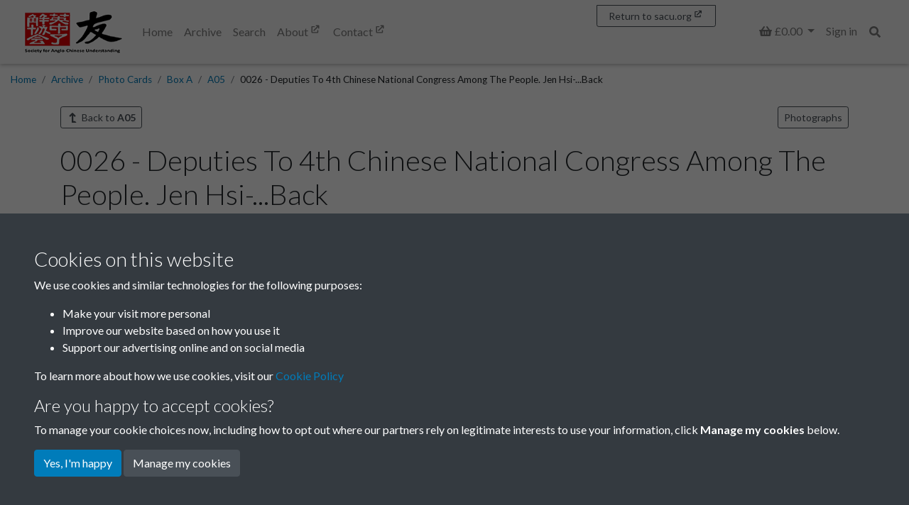

--- FILE ---
content_type: application/javascript
request_url: https://pastview-assets.s3-eu-west-1.amazonaws.com/global/js/pv-cookie-consent.js?1196266522
body_size: 1598
content:
!function(e){var t;if("function"==typeof define&&define.amd&&(define(e),t=!0),"object"==typeof exports&&(module.exports=e(),t=!0),!t){var n=window.Cookies,o=window.Cookies=e();o.noConflict=function(){return window.Cookies=n,o}}}(function(){function e(){for(var e=0,t={};e<arguments.length;e++){var n=arguments[e];for(var o in n)t[o]=n[o]}return t}function t(e){return e.replace(/(%[0-9A-Z]{2})+/g,decodeURIComponent)}return function n(o){function c(){}function i(t,n,i){if("undefined"!=typeof document){"number"==typeof(i=e({path:"/"},c.defaults,i)).expires&&(i.expires=new Date(1*new Date+864e5*i.expires)),i.expires=i.expires?i.expires.toUTCString():"";try{var s=JSON.stringify(n);/^[\{\[]/.test(s)&&(n=s)}catch(e){}n=o.write?o.write(n,t):encodeURIComponent(String(n)).replace(/%(23|24|26|2B|3A|3C|3E|3D|2F|3F|40|5B|5D|5E|60|7B|7D|7C)/g,decodeURIComponent),t=encodeURIComponent(String(t)).replace(/%(23|24|26|2B|5E|60|7C)/g,decodeURIComponent).replace(/[\(\)]/g,escape);var r="";for(var a in i)i[a]&&(r+="; "+a,!0!==i[a]&&(r+="="+i[a].split(";")[0]));return document.cookie=t+"="+n+r}}function s(e,n){if("undefined"!=typeof document){for(var c={},i=document.cookie?document.cookie.split("; "):[],s=0;s<i.length;s++){var r=i[s].split("="),a=r.slice(1).join("=");n||'"'!==a.charAt(0)||(a=a.slice(1,-1));try{var p=t(r[0]);if(a=(o.read||o)(a,p)||t(a),n)try{a=JSON.parse(a)}catch(e){}if(c[p]=a,e===p)break}catch(e){}}return e?c[e]:c}}return c.set=i,c.get=function(e){return s(e,!1)},c.getJSON=function(e){return s(e,!0)},c.remove=function(t,n){i(t,"",e(n,{expires:-1}))},c.defaults={},c.withConverter=n,c}(function(){})});var cookieConsent=function(e){var t={overlay:!1,autoopen:!0},n=this,o=document.querySelector(".pv-cc-cookie-consent-dialog"),c=document.querySelector(".pv-cc-initial-page"),i=document.querySelector(".pv-cc-manage-page"),s={necessary:1,analytical:1,marketing:1,preferences:1};this.construct=function(e){this.extend(t,e)},this.extend=function(e,t){for(var n in t)t.hasOwnProperty(n)&&(e[n]=t[n]);return e},this.run=function(){this.bindEvents(),t.overlay&&o.classList.add("pv-cc-cookie-consent-dialog--modal");var e=Cookies.get("pv_cookie_consent");t.autoopen&&!e&&(o.classList.add("pv-cc-cookie-consent-dialog--active"),c.classList.add("pv-cc-initial-page--active")),e&&this.applyConsentToScripts(e)},this.open=function(){c.classList.remove("pv-cc-initial-page--active"),c.classList.add("pv-cc-initial-page--active"),i.classList.remove("pv-cc-manage-page--active"),o.classList.add("pv-cc-cookie-consent-dialog--active"),this.setConsentOptions()},this.closeConsent=function(){o.classList.remove("pv-cc-cookie-consent-dialog--active")},this.bindEvents=function(){document.getElementById("pv-cc-btn-accept").addEventListener("click",function(){n.resetConsentOptions(),n.setCookie(n.getConsentOptions()),n.applyConsentToScripts(Cookies.get("pv_cookie_consent")),n.closeConsent()}),document.getElementById("pv-cc-btn-manage").addEventListener("click",function(){c.classList.remove("pv-cc-initial-page--active"),i.classList.add("pv-cc-manage-page--active")}),document.getElementById("pv-cc-btn-cancel").addEventListener("click",function(){i.classList.remove("pv-cc-manage-page--active"),c.classList.add("pv-cc-initial-page--active")}),document.getElementById("pv-cc-btn-save").addEventListener("click",function(){n.setCookie(n.getConsentOptions()),n.applyConsentToScripts(Cookies.get("pv_cookie_consent")),n.closeConsent()})},this.applyConsentToScripts=function(e){var t=JSON.parse(e),n=document.querySelectorAll("[data-cookie-if]");(n=Array.prototype.slice.call(n,0)).forEach(function(e){if(1===t[e.getAttribute("data-cookie-if")]){var n=document.createElement("script");e.getAttribute("src")?(n.setAttribute("src",e.getAttribute("src")),n.setAttribute("type","text/javascript"),document.head.appendChild(n)):(n.innerHTML=e.innerHTML,n.setAttribute("type","text/javascript"),document.head.appendChild(n)),e.outerHTML="",e.remove()}})},this.setConsentOptions=function(){var e=JSON.parse(Cookies.get("pv_cookie_consent"));for(var t in e)if(e.hasOwnProperty(t)){var n="pv-cc-"+t;document.getElementById(n).checked=1===e[t]}},this.resetConsentOptions=function(){for(var e in s)if(s.hasOwnProperty(e)){var t="pv-cc-"+e;document.getElementById(t).checked=!0}},this.getConsentOptions=function(){for(var e in s)if(s.hasOwnProperty(e)){var t="pv-cc-"+e;s[e]=document.getElementById(t).checked?1:0}return s},this.setCookie=function(e){Cookies.set("pv_cookie_consent",JSON.stringify(e),{expires:3650})},this.construct(e)};
